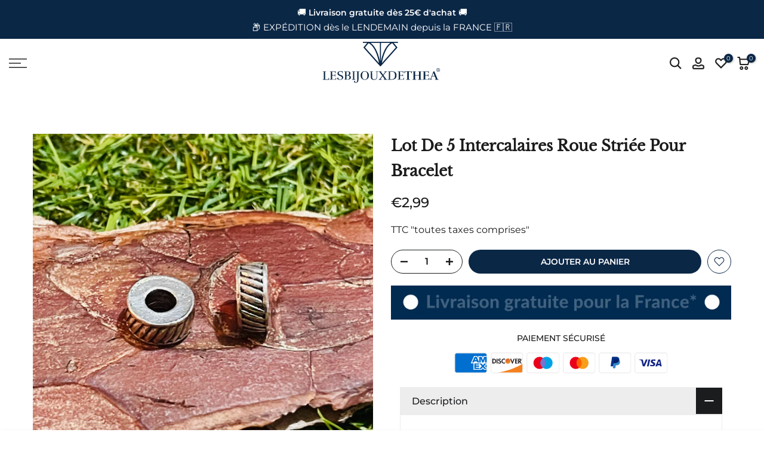

--- FILE ---
content_type: text/javascript; charset=utf-8
request_url: https://lesbijouxdethea.com/products/lot-de-5-intercalaires-roue-striee-pour-bracelet.js
body_size: 297
content:
{"id":6703445606494,"title":"Lot de 5 intercalaires Roue striée pour bracelet","handle":"lot-de-5-intercalaires-roue-striee-pour-bracelet","description":"\u003cp\u003e\u003cspan\u003eLot de 5 intercalaires Roue striée pour bracelet.\u003c\/span\u003e\u003cbr\u003e\u003cspan\u003eEn métal argenté.\u003c\/span\u003e\u003cbr\u003e\u003cspan\u003eDimensions : 10 x 4,5 mm.\u003c\/span\u003e\u003cbr\u003e\u003cbr\u003e\u003cbr\u003e\u003c\/p\u003e","published_at":"2022-07-22T21:46:05+02:00","created_at":"2022-07-22T21:46:05+02:00","vendor":"Les bijoux de Théa","type":"","tags":["Bijou neuf","intercalaire","intercalaires"],"price":299,"price_min":299,"price_max":299,"available":true,"price_varies":false,"compare_at_price":null,"compare_at_price_min":0,"compare_at_price_max":0,"compare_at_price_varies":false,"variants":[{"id":39747676831838,"title":"Default Title","option1":"Default Title","option2":null,"option3":null,"sku":null,"requires_shipping":true,"taxable":true,"featured_image":null,"available":true,"name":"Lot de 5 intercalaires Roue striée pour bracelet","public_title":null,"options":["Default Title"],"price":299,"weight":0,"compare_at_price":null,"inventory_management":"shopify","barcode":null,"requires_selling_plan":false,"selling_plan_allocations":[]}],"images":["\/\/cdn.shopify.com\/s\/files\/1\/0076\/5201\/6201\/products\/image_e9f7d318-fb9e-45f1-a71e-b9bdd55b574d.heic?v=1658519286"],"featured_image":"\/\/cdn.shopify.com\/s\/files\/1\/0076\/5201\/6201\/products\/image_e9f7d318-fb9e-45f1-a71e-b9bdd55b574d.heic?v=1658519286","options":[{"name":"Title","position":1,"values":["Default Title"]}],"url":"\/products\/lot-de-5-intercalaires-roue-striee-pour-bracelet","media":[{"alt":"Lot de 5 intercalaires Roue striée pour bracelet - Les bijoux de Théa","id":21411529883742,"position":1,"preview_image":{"aspect_ratio":1.215,"height":2384,"width":2896,"src":"https:\/\/cdn.shopify.com\/s\/files\/1\/0076\/5201\/6201\/products\/image_e9f7d318-fb9e-45f1-a71e-b9bdd55b574d.heic?v=1658519286"},"aspect_ratio":1.215,"height":2384,"media_type":"image","src":"https:\/\/cdn.shopify.com\/s\/files\/1\/0076\/5201\/6201\/products\/image_e9f7d318-fb9e-45f1-a71e-b9bdd55b574d.heic?v=1658519286","width":2896}],"requires_selling_plan":false,"selling_plan_groups":[]}

--- FILE ---
content_type: text/javascript; charset=utf-8
request_url: https://lesbijouxdethea.com/products/lot-de-5-intercalaires-roue-striee-pour-bracelet.js
body_size: 712
content:
{"id":6703445606494,"title":"Lot de 5 intercalaires Roue striée pour bracelet","handle":"lot-de-5-intercalaires-roue-striee-pour-bracelet","description":"\u003cp\u003e\u003cspan\u003eLot de 5 intercalaires Roue striée pour bracelet.\u003c\/span\u003e\u003cbr\u003e\u003cspan\u003eEn métal argenté.\u003c\/span\u003e\u003cbr\u003e\u003cspan\u003eDimensions : 10 x 4,5 mm.\u003c\/span\u003e\u003cbr\u003e\u003cbr\u003e\u003cbr\u003e\u003c\/p\u003e","published_at":"2022-07-22T21:46:05+02:00","created_at":"2022-07-22T21:46:05+02:00","vendor":"Les bijoux de Théa","type":"","tags":["Bijou neuf","intercalaire","intercalaires"],"price":299,"price_min":299,"price_max":299,"available":true,"price_varies":false,"compare_at_price":null,"compare_at_price_min":0,"compare_at_price_max":0,"compare_at_price_varies":false,"variants":[{"id":39747676831838,"title":"Default Title","option1":"Default Title","option2":null,"option3":null,"sku":null,"requires_shipping":true,"taxable":true,"featured_image":null,"available":true,"name":"Lot de 5 intercalaires Roue striée pour bracelet","public_title":null,"options":["Default Title"],"price":299,"weight":0,"compare_at_price":null,"inventory_management":"shopify","barcode":null,"requires_selling_plan":false,"selling_plan_allocations":[]}],"images":["\/\/cdn.shopify.com\/s\/files\/1\/0076\/5201\/6201\/products\/image_e9f7d318-fb9e-45f1-a71e-b9bdd55b574d.heic?v=1658519286"],"featured_image":"\/\/cdn.shopify.com\/s\/files\/1\/0076\/5201\/6201\/products\/image_e9f7d318-fb9e-45f1-a71e-b9bdd55b574d.heic?v=1658519286","options":[{"name":"Title","position":1,"values":["Default Title"]}],"url":"\/products\/lot-de-5-intercalaires-roue-striee-pour-bracelet","media":[{"alt":"Lot de 5 intercalaires Roue striée pour bracelet - Les bijoux de Théa","id":21411529883742,"position":1,"preview_image":{"aspect_ratio":1.215,"height":2384,"width":2896,"src":"https:\/\/cdn.shopify.com\/s\/files\/1\/0076\/5201\/6201\/products\/image_e9f7d318-fb9e-45f1-a71e-b9bdd55b574d.heic?v=1658519286"},"aspect_ratio":1.215,"height":2384,"media_type":"image","src":"https:\/\/cdn.shopify.com\/s\/files\/1\/0076\/5201\/6201\/products\/image_e9f7d318-fb9e-45f1-a71e-b9bdd55b574d.heic?v=1658519286","width":2896}],"requires_selling_plan":false,"selling_plan_groups":[]}